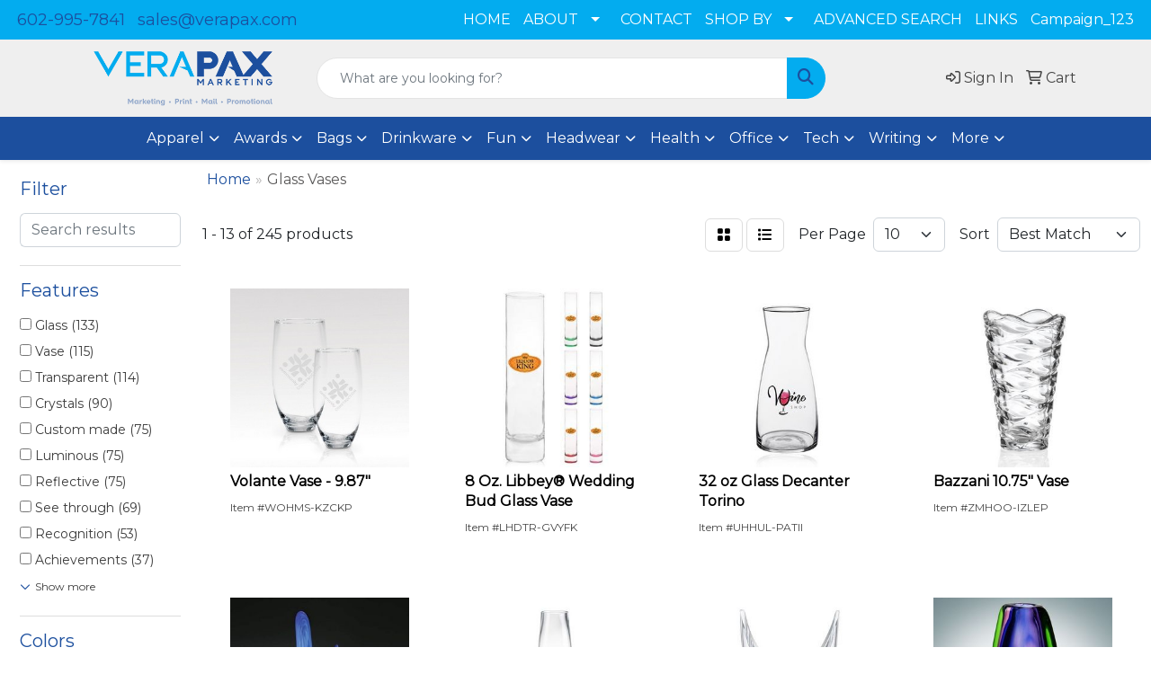

--- FILE ---
content_type: text/html
request_url: https://promotional.verapax.com/ws/ws.dll/StartSrch?UID=206870&WENavID=17986138
body_size: 10690
content:
<!DOCTYPE html>
<html lang="en"><head>
<meta charset="utf-8">
<meta http-equiv="X-UA-Compatible" content="IE=edge">
<meta name="viewport" content="width=device-width, initial-scale=1">
<!-- The above 3 meta tags *must* come first in the head; any other head content must come *after* these tags -->


<link href="/distsite/styles/8/css/bootstrap.min.css" rel="stylesheet" />
<link href="https://fonts.googleapis.com/css?family=Open+Sans:400,600|Oswald:400,600" rel="stylesheet">
<link href="/distsite/styles/8/css/owl.carousel.min.css" rel="stylesheet">
<link href="/distsite/styles/8/css/nouislider.css" rel="stylesheet">
<!--<link href="/distsite/styles/8/css/menu.css" rel="stylesheet"/>-->
<link href="/distsite/styles/8/css/flexslider.css" rel="stylesheet">
<link href="/distsite/styles/8/css/all.min.css" rel="stylesheet">
<link href="/distsite/styles/8/css/slick/slick.css" rel="stylesheet"/>
<link href="/distsite/styles/8/css/lightbox/lightbox.css" rel="stylesheet"  />
<link href="/distsite/styles/8/css/yamm.css" rel="stylesheet" />
<!-- Custom styles for this theme -->
<link href="/we/we.dll/StyleSheet?UN=206870&Type=WETheme&TS=C45999.426712963" rel="stylesheet">
<!-- Custom styles for this theme -->
<link href="/we/we.dll/StyleSheet?UN=206870&Type=WETheme-PS&TS=C45999.426712963" rel="stylesheet">
<!--- promotional.verapax.com --->

<!-- HTML5 shim and Respond.js for IE8 support of HTML5 elements and media queries -->
<!--[if lt IE 9]>
      <script src="https://oss.maxcdn.com/html5shiv/3.7.3/html5shiv.min.js"></script>
      <script src="https://oss.maxcdn.com/respond/1.4.2/respond.min.js"></script>
    <![endif]-->

</head>

<body style="background:#fff;">


  <!-- Slide-Out Menu -->
  <div id="filter-menu" class="filter-menu">
    <button id="close-menu" class="btn-close"></button>
    <div class="menu-content">
      
<aside class="filter-sidebar">



<div class="filter-section first">
	<h2>Filter</h2>
	 <div class="input-group mb-3">
	 <input type="text" style="border-right:0;" placeholder="Search results" class="form-control text-search-within-results" name="SearchWithinResults" value="" maxlength="100" onkeyup="HandleTextFilter(event);">
	  <label class="input-group-text" style="background-color:#fff;"><a  style="display:none;" href="javascript:void(0);" class="remove-filter" data-toggle="tooltip" title="Clear" onclick="ClearTextFilter();"><i class="far fa-times" aria-hidden="true"></i> <span class="fa-sr-only">x</span></a></label>
	</div>
</div>

<a href="javascript:void(0);" class="clear-filters"  style="display:none;" onclick="ClearDrillDown();">Clear all filters</a>

<div class="filter-section"  style="display:none;">
	<h2>Categories</h2>

	<div class="filter-list">

	 

		<!-- wrapper for more filters -->
        <div class="show-filter">

		</div><!-- showfilters -->

	</div>

		<a href="#" class="show-more"  style="display:none;" >Show more</a>
</div>


<div class="filter-section" >
	<h2>Features</h2>

		<div class="filter-list">

	  		<div class="checkbox"><label><input class="filtercheckbox" type="checkbox" name="2|Glass" ><span> Glass (133)</span></label></div><div class="checkbox"><label><input class="filtercheckbox" type="checkbox" name="2|Vase" ><span> Vase (115)</span></label></div><div class="checkbox"><label><input class="filtercheckbox" type="checkbox" name="2|Transparent" ><span> Transparent (114)</span></label></div><div class="checkbox"><label><input class="filtercheckbox" type="checkbox" name="2|Crystals" ><span> Crystals (90)</span></label></div><div class="checkbox"><label><input class="filtercheckbox" type="checkbox" name="2|Custom made" ><span> Custom made (75)</span></label></div><div class="checkbox"><label><input class="filtercheckbox" type="checkbox" name="2|Luminous" ><span> Luminous (75)</span></label></div><div class="checkbox"><label><input class="filtercheckbox" type="checkbox" name="2|Reflective" ><span> Reflective (75)</span></label></div><div class="checkbox"><label><input class="filtercheckbox" type="checkbox" name="2|See through" ><span> See through (69)</span></label></div><div class="checkbox"><label><input class="filtercheckbox" type="checkbox" name="2|Recognition" ><span> Recognition (53)</span></label></div><div class="checkbox"><label><input class="filtercheckbox" type="checkbox" name="2|Achievements" ><span> Achievements (37)</span></label></div><div class="show-filter"><div class="checkbox"><label><input class="filtercheckbox" type="checkbox" name="2|Gift" ><span> Gift (33)</span></label></div><div class="checkbox"><label><input class="filtercheckbox" type="checkbox" name="2|Award" ><span> Award (24)</span></label></div><div class="checkbox"><label><input class="filtercheckbox" type="checkbox" name="2|Flower holder" ><span> Flower holder (24)</span></label></div><div class="checkbox"><label><input class="filtercheckbox" type="checkbox" name="2|Decorative" ><span> Decorative (21)</span></label></div><div class="checkbox"><label><input class="filtercheckbox" type="checkbox" name="2|Anniversary" ><span> Anniversary (18)</span></label></div><div class="checkbox"><label><input class="filtercheckbox" type="checkbox" name="2|Holders" ><span> Holders (16)</span></label></div><div class="checkbox"><label><input class="filtercheckbox" type="checkbox" name="2|Modern" ><span> Modern (16)</span></label></div><div class="checkbox"><label><input class="filtercheckbox" type="checkbox" name="2|Ornaments" ><span> Ornaments (16)</span></label></div><div class="checkbox"><label><input class="filtercheckbox" type="checkbox" name="2|Recognition gift" ><span> Recognition gift (16)</span></label></div><div class="checkbox"><label><input class="filtercheckbox" type="checkbox" name="2|Glass vase" ><span> Glass vase (15)</span></label></div><div class="checkbox"><label><input class="filtercheckbox" type="checkbox" name="2|Large" ><span> Large (15)</span></label></div><div class="checkbox"><label><input class="filtercheckbox" type="checkbox" name="2|Trophy" ><span> Trophy (15)</span></label></div><div class="checkbox"><label><input class="filtercheckbox" type="checkbox" name="2|Decor" ><span> Decor (14)</span></label></div><div class="checkbox"><label><input class="filtercheckbox" type="checkbox" name="2|Floral" ><span> Floral (14)</span></label></div><div class="checkbox"><label><input class="filtercheckbox" type="checkbox" name="2|Flower vase" ><span> Flower vase (14)</span></label></div><div class="checkbox"><label><input class="filtercheckbox" type="checkbox" name="2|Decorations" ><span> Decorations (13)</span></label></div><div class="checkbox"><label><input class="filtercheckbox" type="checkbox" name="2|Elegant" ><span> Elegant (13)</span></label></div><div class="checkbox"><label><input class="filtercheckbox" type="checkbox" name="2|Durable" ><span> Durable (12)</span></label></div><div class="checkbox"><label><input class="filtercheckbox" type="checkbox" name="2|Flowers" ><span> Flowers (12)</span></label></div><div class="checkbox"><label><input class="filtercheckbox" type="checkbox" name="2|Bouquet" ><span> Bouquet (11)</span></label></div><div class="checkbox"><label><input class="filtercheckbox" type="checkbox" name="2|Bud" ><span> Bud (11)</span></label></div><div class="checkbox"><label><input class="filtercheckbox" type="checkbox" name="2|Corporate" ><span> Corporate (11)</span></label></div><div class="checkbox"><label><input class="filtercheckbox" type="checkbox" name="2|Cut" ><span> Cut (11)</span></label></div><div class="checkbox"><label><input class="filtercheckbox" type="checkbox" name="2|Decorative vase" ><span> Decorative vase (11)</span></label></div><div class="checkbox"><label><input class="filtercheckbox" type="checkbox" name="2|Housewarming" ><span> Housewarming (11)</span></label></div><div class="checkbox"><label><input class="filtercheckbox" type="checkbox" name="2|Long" ><span> Long (11)</span></label></div><div class="checkbox"><label><input class="filtercheckbox" type="checkbox" name="2|Vintage" ><span> Vintage (11)</span></label></div><div class="checkbox"><label><input class="filtercheckbox" type="checkbox" name="2|Centerpiece" ><span> Centerpiece (10)</span></label></div><div class="checkbox"><label><input class="filtercheckbox" type="checkbox" name="2|Clear" ><span> Clear (10)</span></label></div><div class="checkbox"><label><input class="filtercheckbox" type="checkbox" name="2|Cylinder" ><span> Cylinder (10)</span></label></div><div class="checkbox"><label><input class="filtercheckbox" type="checkbox" name="2|Engraved" ><span> Engraved (10)</span></label></div><div class="checkbox"><label><input class="filtercheckbox" type="checkbox" name="2|Etch" ><span> Etch (10)</span></label></div><div class="checkbox"><label><input class="filtercheckbox" type="checkbox" name="2|Glassware" ><span> Glassware (10)</span></label></div><div class="checkbox"><label><input class="filtercheckbox" type="checkbox" name="2|Lead" ><span> Lead (10)</span></label></div><div class="checkbox"><label><input class="filtercheckbox" type="checkbox" name="2|Promotion" ><span> Promotion (10)</span></label></div><div class="checkbox"><label><input class="filtercheckbox" type="checkbox" name="2|Table" ><span> Table (10)</span></label></div><div class="checkbox"><label><input class="filtercheckbox" type="checkbox" name="2|Accomplishment" ><span> Accomplishment (9)</span></label></div><div class="checkbox"><label><input class="filtercheckbox" type="checkbox" name="2|Achievement gift" ><span> Achievement gift (9)</span></label></div><div class="checkbox"><label><input class="filtercheckbox" type="checkbox" name="2|Big" ><span> Big (9)</span></label></div><div class="checkbox"><label><input class="filtercheckbox" type="checkbox" name="2|Bowl" ><span> Bowl (9)</span></label></div></div>

			<!-- wrapper for more filters -->
			<div class="show-filter">

			</div><!-- showfilters -->
 		</div>
		<a href="#" class="show-more"  >Show more</a>


</div>


<div class="filter-section" >
	<h2>Colors</h2>

		<div class="filter-list">

		  	<div class="checkbox"><label><input class="filtercheckbox" type="checkbox" name="1|Clear" ><span> Clear (167)</span></label></div><div class="checkbox"><label><input class="filtercheckbox" type="checkbox" name="1|Blue" ><span> Blue (19)</span></label></div><div class="checkbox"><label><input class="filtercheckbox" type="checkbox" name="1|Green" ><span> Green (15)</span></label></div><div class="checkbox"><label><input class="filtercheckbox" type="checkbox" name="1|Pink" ><span> Pink (13)</span></label></div><div class="checkbox"><label><input class="filtercheckbox" type="checkbox" name="1|Gray" ><span> Gray (9)</span></label></div><div class="checkbox"><label><input class="filtercheckbox" type="checkbox" name="1|Yellow" ><span> Yellow (9)</span></label></div><div class="checkbox"><label><input class="filtercheckbox" type="checkbox" name="1|Brown" ><span> Brown (8)</span></label></div><div class="checkbox"><label><input class="filtercheckbox" type="checkbox" name="1|White" ><span> White (8)</span></label></div><div class="checkbox"><label><input class="filtercheckbox" type="checkbox" name="1|Black" ><span> Black (5)</span></label></div><div class="checkbox"><label><input class="filtercheckbox" type="checkbox" name="1|Red" ><span> Red (5)</span></label></div><div class="show-filter"><div class="checkbox"><label><input class="filtercheckbox" type="checkbox" name="1|Clear/red" ><span> Clear/red (4)</span></label></div><div class="checkbox"><label><input class="filtercheckbox" type="checkbox" name="1|Orange" ><span> Orange (4)</span></label></div><div class="checkbox"><label><input class="filtercheckbox" type="checkbox" name="1|Transparent" ><span> Transparent (4)</span></label></div><div class="checkbox"><label><input class="filtercheckbox" type="checkbox" name="1|Various" ><span> Various (4)</span></label></div><div class="checkbox"><label><input class="filtercheckbox" type="checkbox" name="1|Clear/black" ><span> Clear/black (3)</span></label></div><div class="checkbox"><label><input class="filtercheckbox" type="checkbox" name="1|Clear/green" ><span> Clear/green (3)</span></label></div><div class="checkbox"><label><input class="filtercheckbox" type="checkbox" name="1|Clear/purple" ><span> Clear/purple (3)</span></label></div><div class="checkbox"><label><input class="filtercheckbox" type="checkbox" name="1|Light blue" ><span> Light blue (3)</span></label></div><div class="checkbox"><label><input class="filtercheckbox" type="checkbox" name="1|Wood brown" ><span> Wood brown (3)</span></label></div><div class="checkbox"><label><input class="filtercheckbox" type="checkbox" name="1|Burgundy" ><span> Burgundy (2)</span></label></div><div class="checkbox"><label><input class="filtercheckbox" type="checkbox" name="1|Clear/blue" ><span> Clear/blue (2)</span></label></div><div class="checkbox"><label><input class="filtercheckbox" type="checkbox" name="1|Clear/red/yellow" ><span> Clear/red/yellow (2)</span></label></div><div class="checkbox"><label><input class="filtercheckbox" type="checkbox" name="1|Dark blue" ><span> Dark blue (2)</span></label></div><div class="checkbox"><label><input class="filtercheckbox" type="checkbox" name="1|Jade green" ><span> Jade green (2)</span></label></div><div class="checkbox"><label><input class="filtercheckbox" type="checkbox" name="1|Purple" ><span> Purple (2)</span></label></div><div class="checkbox"><label><input class="filtercheckbox" type="checkbox" name="1|Wood brown/clear" ><span> Wood brown/clear (2)</span></label></div><div class="checkbox"><label><input class="filtercheckbox" type="checkbox" name="1|Amber" ><span> Amber (1)</span></label></div><div class="checkbox"><label><input class="filtercheckbox" type="checkbox" name="1|Beech" ><span> Beech (1)</span></label></div><div class="checkbox"><label><input class="filtercheckbox" type="checkbox" name="1|Black/clear" ><span> Black/clear (1)</span></label></div><div class="checkbox"><label><input class="filtercheckbox" type="checkbox" name="1|Black/white" ><span> Black/white (1)</span></label></div><div class="checkbox"><label><input class="filtercheckbox" type="checkbox" name="1|Blue/silver/purple/pink/gold/black" ><span> Blue/silver/purple/pink/gold/black (1)</span></label></div><div class="checkbox"><label><input class="filtercheckbox" type="checkbox" name="1|Blue/turquoise blue/green/clear" ><span> Blue/turquoise blue/green/clear (1)</span></label></div><div class="checkbox"><label><input class="filtercheckbox" type="checkbox" name="1|Clear / black" ><span> Clear / black (1)</span></label></div><div class="checkbox"><label><input class="filtercheckbox" type="checkbox" name="1|Clear/black smoke" ><span> Clear/black smoke (1)</span></label></div><div class="checkbox"><label><input class="filtercheckbox" type="checkbox" name="1|Clear/gold" ><span> Clear/gold (1)</span></label></div><div class="checkbox"><label><input class="filtercheckbox" type="checkbox" name="1|Clear/pink" ><span> Clear/pink (1)</span></label></div><div class="checkbox"><label><input class="filtercheckbox" type="checkbox" name="1|Clear/violet purple" ><span> Clear/violet purple (1)</span></label></div><div class="checkbox"><label><input class="filtercheckbox" type="checkbox" name="1|Clear/white" ><span> Clear/white (1)</span></label></div><div class="checkbox"><label><input class="filtercheckbox" type="checkbox" name="1|Coffee brown/white" ><span> Coffee brown/white (1)</span></label></div><div class="checkbox"><label><input class="filtercheckbox" type="checkbox" name="1|Cream white" ><span> Cream white (1)</span></label></div><div class="checkbox"><label><input class="filtercheckbox" type="checkbox" name="1|Gold/blue/yellow/black/green" ><span> Gold/blue/yellow/black/green (1)</span></label></div><div class="checkbox"><label><input class="filtercheckbox" type="checkbox" name="1|Green/blue/purple/clear" ><span> Green/blue/purple/clear (1)</span></label></div><div class="checkbox"><label><input class="filtercheckbox" type="checkbox" name="1|Green/white" ><span> Green/white (1)</span></label></div><div class="checkbox"><label><input class="filtercheckbox" type="checkbox" name="1|Light brown" ><span> Light brown (1)</span></label></div><div class="checkbox"><label><input class="filtercheckbox" type="checkbox" name="1|Lighte pink" ><span> Lighte pink (1)</span></label></div><div class="checkbox"><label><input class="filtercheckbox" type="checkbox" name="1|Midnight blue/clear" ><span> Midnight blue/clear (1)</span></label></div><div class="checkbox"><label><input class="filtercheckbox" type="checkbox" name="1|Multi" ><span> Multi (1)</span></label></div><div class="checkbox"><label><input class="filtercheckbox" type="checkbox" name="1|Pink/green/gold/yellow/black/blue" ><span> Pink/green/gold/yellow/black/blue (1)</span></label></div><div class="checkbox"><label><input class="filtercheckbox" type="checkbox" name="1|Purple/green/blue" ><span> Purple/green/blue (1)</span></label></div><div class="checkbox"><label><input class="filtercheckbox" type="checkbox" name="1|Rainbow" ><span> Rainbow (1)</span></label></div></div>


			<!-- wrapper for more filters -->
			<div class="show-filter">

			</div><!-- showfilters -->

		  </div>

		<a href="#" class="show-more"  >Show more</a>
</div>


<div class="filter-section"  style="display:none;" >
	<h2>Price Range</h2>
	<div class="filter-price-wrap">
		<div class="filter-price-inner">
			<div class="input-group">
				<span class="input-group-text input-group-text-white">$</span>
				<input type="text" class="form-control form-control-sm filter-min-prices" name="min-prices" value="" placeholder="Min" onkeyup="HandlePriceFilter(event);">
			</div>
			<div class="input-group">
				<span class="input-group-text input-group-text-white">$</span>
				<input type="text" class="form-control form-control-sm filter-max-prices" name="max-prices" value="" placeholder="Max" onkeyup="HandlePriceFilter(event);">
			</div>
		</div>
		<a href="javascript:void(0)" onclick="SetPriceFilter();" ><i class="fa-solid fa-chevron-right"></i></a>
	</div>
</div>

<div class="filter-section"   >
	<h2>Quantity</h2>
	<div class="filter-price-wrap mb-2">
		<input type="text" class="form-control form-control-sm filter-quantity" value="" placeholder="Qty" onkeyup="HandleQuantityFilter(event);">
		<a href="javascript:void(0)" onclick="SetQuantityFilter();"><i class="fa-solid fa-chevron-right"></i></a>
	</div>
</div>




	</aside>

    </div>
</div>




	<div class="container-fluid">
		<div class="row">

			<div class="col-md-3 col-lg-2">
        <div class="d-none d-md-block">
          <div id="desktop-filter">
            
<aside class="filter-sidebar">



<div class="filter-section first">
	<h2>Filter</h2>
	 <div class="input-group mb-3">
	 <input type="text" style="border-right:0;" placeholder="Search results" class="form-control text-search-within-results" name="SearchWithinResults" value="" maxlength="100" onkeyup="HandleTextFilter(event);">
	  <label class="input-group-text" style="background-color:#fff;"><a  style="display:none;" href="javascript:void(0);" class="remove-filter" data-toggle="tooltip" title="Clear" onclick="ClearTextFilter();"><i class="far fa-times" aria-hidden="true"></i> <span class="fa-sr-only">x</span></a></label>
	</div>
</div>

<a href="javascript:void(0);" class="clear-filters"  style="display:none;" onclick="ClearDrillDown();">Clear all filters</a>

<div class="filter-section"  style="display:none;">
	<h2>Categories</h2>

	<div class="filter-list">

	 

		<!-- wrapper for more filters -->
        <div class="show-filter">

		</div><!-- showfilters -->

	</div>

		<a href="#" class="show-more"  style="display:none;" >Show more</a>
</div>


<div class="filter-section" >
	<h2>Features</h2>

		<div class="filter-list">

	  		<div class="checkbox"><label><input class="filtercheckbox" type="checkbox" name="2|Glass" ><span> Glass (133)</span></label></div><div class="checkbox"><label><input class="filtercheckbox" type="checkbox" name="2|Vase" ><span> Vase (115)</span></label></div><div class="checkbox"><label><input class="filtercheckbox" type="checkbox" name="2|Transparent" ><span> Transparent (114)</span></label></div><div class="checkbox"><label><input class="filtercheckbox" type="checkbox" name="2|Crystals" ><span> Crystals (90)</span></label></div><div class="checkbox"><label><input class="filtercheckbox" type="checkbox" name="2|Custom made" ><span> Custom made (75)</span></label></div><div class="checkbox"><label><input class="filtercheckbox" type="checkbox" name="2|Luminous" ><span> Luminous (75)</span></label></div><div class="checkbox"><label><input class="filtercheckbox" type="checkbox" name="2|Reflective" ><span> Reflective (75)</span></label></div><div class="checkbox"><label><input class="filtercheckbox" type="checkbox" name="2|See through" ><span> See through (69)</span></label></div><div class="checkbox"><label><input class="filtercheckbox" type="checkbox" name="2|Recognition" ><span> Recognition (53)</span></label></div><div class="checkbox"><label><input class="filtercheckbox" type="checkbox" name="2|Achievements" ><span> Achievements (37)</span></label></div><div class="show-filter"><div class="checkbox"><label><input class="filtercheckbox" type="checkbox" name="2|Gift" ><span> Gift (33)</span></label></div><div class="checkbox"><label><input class="filtercheckbox" type="checkbox" name="2|Award" ><span> Award (24)</span></label></div><div class="checkbox"><label><input class="filtercheckbox" type="checkbox" name="2|Flower holder" ><span> Flower holder (24)</span></label></div><div class="checkbox"><label><input class="filtercheckbox" type="checkbox" name="2|Decorative" ><span> Decorative (21)</span></label></div><div class="checkbox"><label><input class="filtercheckbox" type="checkbox" name="2|Anniversary" ><span> Anniversary (18)</span></label></div><div class="checkbox"><label><input class="filtercheckbox" type="checkbox" name="2|Holders" ><span> Holders (16)</span></label></div><div class="checkbox"><label><input class="filtercheckbox" type="checkbox" name="2|Modern" ><span> Modern (16)</span></label></div><div class="checkbox"><label><input class="filtercheckbox" type="checkbox" name="2|Ornaments" ><span> Ornaments (16)</span></label></div><div class="checkbox"><label><input class="filtercheckbox" type="checkbox" name="2|Recognition gift" ><span> Recognition gift (16)</span></label></div><div class="checkbox"><label><input class="filtercheckbox" type="checkbox" name="2|Glass vase" ><span> Glass vase (15)</span></label></div><div class="checkbox"><label><input class="filtercheckbox" type="checkbox" name="2|Large" ><span> Large (15)</span></label></div><div class="checkbox"><label><input class="filtercheckbox" type="checkbox" name="2|Trophy" ><span> Trophy (15)</span></label></div><div class="checkbox"><label><input class="filtercheckbox" type="checkbox" name="2|Decor" ><span> Decor (14)</span></label></div><div class="checkbox"><label><input class="filtercheckbox" type="checkbox" name="2|Floral" ><span> Floral (14)</span></label></div><div class="checkbox"><label><input class="filtercheckbox" type="checkbox" name="2|Flower vase" ><span> Flower vase (14)</span></label></div><div class="checkbox"><label><input class="filtercheckbox" type="checkbox" name="2|Decorations" ><span> Decorations (13)</span></label></div><div class="checkbox"><label><input class="filtercheckbox" type="checkbox" name="2|Elegant" ><span> Elegant (13)</span></label></div><div class="checkbox"><label><input class="filtercheckbox" type="checkbox" name="2|Durable" ><span> Durable (12)</span></label></div><div class="checkbox"><label><input class="filtercheckbox" type="checkbox" name="2|Flowers" ><span> Flowers (12)</span></label></div><div class="checkbox"><label><input class="filtercheckbox" type="checkbox" name="2|Bouquet" ><span> Bouquet (11)</span></label></div><div class="checkbox"><label><input class="filtercheckbox" type="checkbox" name="2|Bud" ><span> Bud (11)</span></label></div><div class="checkbox"><label><input class="filtercheckbox" type="checkbox" name="2|Corporate" ><span> Corporate (11)</span></label></div><div class="checkbox"><label><input class="filtercheckbox" type="checkbox" name="2|Cut" ><span> Cut (11)</span></label></div><div class="checkbox"><label><input class="filtercheckbox" type="checkbox" name="2|Decorative vase" ><span> Decorative vase (11)</span></label></div><div class="checkbox"><label><input class="filtercheckbox" type="checkbox" name="2|Housewarming" ><span> Housewarming (11)</span></label></div><div class="checkbox"><label><input class="filtercheckbox" type="checkbox" name="2|Long" ><span> Long (11)</span></label></div><div class="checkbox"><label><input class="filtercheckbox" type="checkbox" name="2|Vintage" ><span> Vintage (11)</span></label></div><div class="checkbox"><label><input class="filtercheckbox" type="checkbox" name="2|Centerpiece" ><span> Centerpiece (10)</span></label></div><div class="checkbox"><label><input class="filtercheckbox" type="checkbox" name="2|Clear" ><span> Clear (10)</span></label></div><div class="checkbox"><label><input class="filtercheckbox" type="checkbox" name="2|Cylinder" ><span> Cylinder (10)</span></label></div><div class="checkbox"><label><input class="filtercheckbox" type="checkbox" name="2|Engraved" ><span> Engraved (10)</span></label></div><div class="checkbox"><label><input class="filtercheckbox" type="checkbox" name="2|Etch" ><span> Etch (10)</span></label></div><div class="checkbox"><label><input class="filtercheckbox" type="checkbox" name="2|Glassware" ><span> Glassware (10)</span></label></div><div class="checkbox"><label><input class="filtercheckbox" type="checkbox" name="2|Lead" ><span> Lead (10)</span></label></div><div class="checkbox"><label><input class="filtercheckbox" type="checkbox" name="2|Promotion" ><span> Promotion (10)</span></label></div><div class="checkbox"><label><input class="filtercheckbox" type="checkbox" name="2|Table" ><span> Table (10)</span></label></div><div class="checkbox"><label><input class="filtercheckbox" type="checkbox" name="2|Accomplishment" ><span> Accomplishment (9)</span></label></div><div class="checkbox"><label><input class="filtercheckbox" type="checkbox" name="2|Achievement gift" ><span> Achievement gift (9)</span></label></div><div class="checkbox"><label><input class="filtercheckbox" type="checkbox" name="2|Big" ><span> Big (9)</span></label></div><div class="checkbox"><label><input class="filtercheckbox" type="checkbox" name="2|Bowl" ><span> Bowl (9)</span></label></div></div>

			<!-- wrapper for more filters -->
			<div class="show-filter">

			</div><!-- showfilters -->
 		</div>
		<a href="#" class="show-more"  >Show more</a>


</div>


<div class="filter-section" >
	<h2>Colors</h2>

		<div class="filter-list">

		  	<div class="checkbox"><label><input class="filtercheckbox" type="checkbox" name="1|Clear" ><span> Clear (167)</span></label></div><div class="checkbox"><label><input class="filtercheckbox" type="checkbox" name="1|Blue" ><span> Blue (19)</span></label></div><div class="checkbox"><label><input class="filtercheckbox" type="checkbox" name="1|Green" ><span> Green (15)</span></label></div><div class="checkbox"><label><input class="filtercheckbox" type="checkbox" name="1|Pink" ><span> Pink (13)</span></label></div><div class="checkbox"><label><input class="filtercheckbox" type="checkbox" name="1|Gray" ><span> Gray (9)</span></label></div><div class="checkbox"><label><input class="filtercheckbox" type="checkbox" name="1|Yellow" ><span> Yellow (9)</span></label></div><div class="checkbox"><label><input class="filtercheckbox" type="checkbox" name="1|Brown" ><span> Brown (8)</span></label></div><div class="checkbox"><label><input class="filtercheckbox" type="checkbox" name="1|White" ><span> White (8)</span></label></div><div class="checkbox"><label><input class="filtercheckbox" type="checkbox" name="1|Black" ><span> Black (5)</span></label></div><div class="checkbox"><label><input class="filtercheckbox" type="checkbox" name="1|Red" ><span> Red (5)</span></label></div><div class="show-filter"><div class="checkbox"><label><input class="filtercheckbox" type="checkbox" name="1|Clear/red" ><span> Clear/red (4)</span></label></div><div class="checkbox"><label><input class="filtercheckbox" type="checkbox" name="1|Orange" ><span> Orange (4)</span></label></div><div class="checkbox"><label><input class="filtercheckbox" type="checkbox" name="1|Transparent" ><span> Transparent (4)</span></label></div><div class="checkbox"><label><input class="filtercheckbox" type="checkbox" name="1|Various" ><span> Various (4)</span></label></div><div class="checkbox"><label><input class="filtercheckbox" type="checkbox" name="1|Clear/black" ><span> Clear/black (3)</span></label></div><div class="checkbox"><label><input class="filtercheckbox" type="checkbox" name="1|Clear/green" ><span> Clear/green (3)</span></label></div><div class="checkbox"><label><input class="filtercheckbox" type="checkbox" name="1|Clear/purple" ><span> Clear/purple (3)</span></label></div><div class="checkbox"><label><input class="filtercheckbox" type="checkbox" name="1|Light blue" ><span> Light blue (3)</span></label></div><div class="checkbox"><label><input class="filtercheckbox" type="checkbox" name="1|Wood brown" ><span> Wood brown (3)</span></label></div><div class="checkbox"><label><input class="filtercheckbox" type="checkbox" name="1|Burgundy" ><span> Burgundy (2)</span></label></div><div class="checkbox"><label><input class="filtercheckbox" type="checkbox" name="1|Clear/blue" ><span> Clear/blue (2)</span></label></div><div class="checkbox"><label><input class="filtercheckbox" type="checkbox" name="1|Clear/red/yellow" ><span> Clear/red/yellow (2)</span></label></div><div class="checkbox"><label><input class="filtercheckbox" type="checkbox" name="1|Dark blue" ><span> Dark blue (2)</span></label></div><div class="checkbox"><label><input class="filtercheckbox" type="checkbox" name="1|Jade green" ><span> Jade green (2)</span></label></div><div class="checkbox"><label><input class="filtercheckbox" type="checkbox" name="1|Purple" ><span> Purple (2)</span></label></div><div class="checkbox"><label><input class="filtercheckbox" type="checkbox" name="1|Wood brown/clear" ><span> Wood brown/clear (2)</span></label></div><div class="checkbox"><label><input class="filtercheckbox" type="checkbox" name="1|Amber" ><span> Amber (1)</span></label></div><div class="checkbox"><label><input class="filtercheckbox" type="checkbox" name="1|Beech" ><span> Beech (1)</span></label></div><div class="checkbox"><label><input class="filtercheckbox" type="checkbox" name="1|Black/clear" ><span> Black/clear (1)</span></label></div><div class="checkbox"><label><input class="filtercheckbox" type="checkbox" name="1|Black/white" ><span> Black/white (1)</span></label></div><div class="checkbox"><label><input class="filtercheckbox" type="checkbox" name="1|Blue/silver/purple/pink/gold/black" ><span> Blue/silver/purple/pink/gold/black (1)</span></label></div><div class="checkbox"><label><input class="filtercheckbox" type="checkbox" name="1|Blue/turquoise blue/green/clear" ><span> Blue/turquoise blue/green/clear (1)</span></label></div><div class="checkbox"><label><input class="filtercheckbox" type="checkbox" name="1|Clear / black" ><span> Clear / black (1)</span></label></div><div class="checkbox"><label><input class="filtercheckbox" type="checkbox" name="1|Clear/black smoke" ><span> Clear/black smoke (1)</span></label></div><div class="checkbox"><label><input class="filtercheckbox" type="checkbox" name="1|Clear/gold" ><span> Clear/gold (1)</span></label></div><div class="checkbox"><label><input class="filtercheckbox" type="checkbox" name="1|Clear/pink" ><span> Clear/pink (1)</span></label></div><div class="checkbox"><label><input class="filtercheckbox" type="checkbox" name="1|Clear/violet purple" ><span> Clear/violet purple (1)</span></label></div><div class="checkbox"><label><input class="filtercheckbox" type="checkbox" name="1|Clear/white" ><span> Clear/white (1)</span></label></div><div class="checkbox"><label><input class="filtercheckbox" type="checkbox" name="1|Coffee brown/white" ><span> Coffee brown/white (1)</span></label></div><div class="checkbox"><label><input class="filtercheckbox" type="checkbox" name="1|Cream white" ><span> Cream white (1)</span></label></div><div class="checkbox"><label><input class="filtercheckbox" type="checkbox" name="1|Gold/blue/yellow/black/green" ><span> Gold/blue/yellow/black/green (1)</span></label></div><div class="checkbox"><label><input class="filtercheckbox" type="checkbox" name="1|Green/blue/purple/clear" ><span> Green/blue/purple/clear (1)</span></label></div><div class="checkbox"><label><input class="filtercheckbox" type="checkbox" name="1|Green/white" ><span> Green/white (1)</span></label></div><div class="checkbox"><label><input class="filtercheckbox" type="checkbox" name="1|Light brown" ><span> Light brown (1)</span></label></div><div class="checkbox"><label><input class="filtercheckbox" type="checkbox" name="1|Lighte pink" ><span> Lighte pink (1)</span></label></div><div class="checkbox"><label><input class="filtercheckbox" type="checkbox" name="1|Midnight blue/clear" ><span> Midnight blue/clear (1)</span></label></div><div class="checkbox"><label><input class="filtercheckbox" type="checkbox" name="1|Multi" ><span> Multi (1)</span></label></div><div class="checkbox"><label><input class="filtercheckbox" type="checkbox" name="1|Pink/green/gold/yellow/black/blue" ><span> Pink/green/gold/yellow/black/blue (1)</span></label></div><div class="checkbox"><label><input class="filtercheckbox" type="checkbox" name="1|Purple/green/blue" ><span> Purple/green/blue (1)</span></label></div><div class="checkbox"><label><input class="filtercheckbox" type="checkbox" name="1|Rainbow" ><span> Rainbow (1)</span></label></div></div>


			<!-- wrapper for more filters -->
			<div class="show-filter">

			</div><!-- showfilters -->

		  </div>

		<a href="#" class="show-more"  >Show more</a>
</div>


<div class="filter-section"  style="display:none;" >
	<h2>Price Range</h2>
	<div class="filter-price-wrap">
		<div class="filter-price-inner">
			<div class="input-group">
				<span class="input-group-text input-group-text-white">$</span>
				<input type="text" class="form-control form-control-sm filter-min-prices" name="min-prices" value="" placeholder="Min" onkeyup="HandlePriceFilter(event);">
			</div>
			<div class="input-group">
				<span class="input-group-text input-group-text-white">$</span>
				<input type="text" class="form-control form-control-sm filter-max-prices" name="max-prices" value="" placeholder="Max" onkeyup="HandlePriceFilter(event);">
			</div>
		</div>
		<a href="javascript:void(0)" onclick="SetPriceFilter();" ><i class="fa-solid fa-chevron-right"></i></a>
	</div>
</div>

<div class="filter-section"   >
	<h2>Quantity</h2>
	<div class="filter-price-wrap mb-2">
		<input type="text" class="form-control form-control-sm filter-quantity" value="" placeholder="Qty" onkeyup="HandleQuantityFilter(event);">
		<a href="javascript:void(0)" onclick="SetQuantityFilter();"><i class="fa-solid fa-chevron-right"></i></a>
	</div>
</div>




	</aside>

          </div>
        </div>
			</div>

			<div class="col-md-9 col-lg-10">
				

				<ol class="breadcrumb"  >
              		<li><a href="https://promotional.verapax.com" target="_top">Home</a></li>
             	 	<li class="active">Glass Vases</li>
            	</ol>




				<div id="product-list-controls">

				
						<div class="d-flex align-items-center justify-content-between">
							<div class="d-none d-md-block me-3">
								1 - 13 of  245 <span class="d-none d-lg-inline">products</span>
							</div>
					  
						  <!-- Right Aligned Controls -->
						  <div class="product-controls-right d-flex align-items-center">
       
              <button id="show-filter-button" class="btn btn-control d-block d-md-none"><i class="fa-solid fa-filter" aria-hidden="true"></i></button>

							
							<span class="me-3">
								<a href="/ws/ws.dll/StartSrch?UID=206870&WENavID=17986138&View=T&ST=260118012254438168928708946" class="btn btn-control grid" title="Change to Grid View"><i class="fa-solid fa-grid-2" aria-hidden="true"></i>  <span class="fa-sr-only">Grid</span></a>
								<a href="/ws/ws.dll/StartSrch?UID=206870&WENavID=17986138&View=L&ST=260118012254438168928708946" class="btn btn-control" title="Change to List View"><i class="fa-solid fa-list"></i> <span class="fa-sr-only">List</span></a>
							</span>
							
					  
							<!-- Number of Items Per Page -->
							<div class="me-2 d-none d-lg-block">
								<label>Per Page</label>
							</div>
							<div class="me-3 d-none d-md-block">
								<select class="form-select notranslate" onchange="GoToNewURL(this);" aria-label="Items per page">
									<option value="/ws/ws.dll/StartSrch?UID=206870&WENavID=17986138&ST=260118012254438168928708946&PPP=10" selected>10</option><option value="/ws/ws.dll/StartSrch?UID=206870&WENavID=17986138&ST=260118012254438168928708946&PPP=25" >25</option><option value="/ws/ws.dll/StartSrch?UID=206870&WENavID=17986138&ST=260118012254438168928708946&PPP=50" >50</option><option value="/ws/ws.dll/StartSrch?UID=206870&WENavID=17986138&ST=260118012254438168928708946&PPP=100" >100</option><option value="/ws/ws.dll/StartSrch?UID=206870&WENavID=17986138&ST=260118012254438168928708946&PPP=250" >250</option>
								
								</select>
							</div>
					  
							<!-- Sort By -->
							<div class="d-none d-lg-block me-2">
								<label>Sort</label>
							</div>
							<div>
								<select class="form-select" onchange="GoToNewURL(this);">
									<option value="/ws/ws.dll/StartSrch?UID=206870&WENavID=17986138&Sort=0" selected>Best Match</option><option value="/ws/ws.dll/StartSrch?UID=206870&WENavID=17986138&Sort=3">Most Popular</option>
								 </select>
							</div>
						  </div>
						</div>

			  </div>

				<!-- Product Results List -->
				<ul class="thumbnail-list"><a name="0" href="#" alt="Item 0"></a>
<li>
 <a href="https://promotional.verapax.com/p/WOHMS-KZCKP/volante-vase-9.87" target="_parent" alt="Volante Vase - 9.87&quot;">
 <div class="pr-list-grid">
		<img class="img-responsive" src="/ws/ws.dll/QPic?SN=50020&P=585010787&I=0&PX=300" alt="Volante Vase - 9.87&quot;">
		<p class="pr-name">Volante Vase - 9.87&quot;</p>
		<div class="pr-meta-row">
			<div class="product-reviews"  style="display:none;">
				<div class="rating-stars">
				<i class="fa-solid fa-star-sharp" aria-hidden="true"></i><i class="fa-solid fa-star-sharp" aria-hidden="true"></i><i class="fa-solid fa-star-sharp" aria-hidden="true"></i><i class="fa-solid fa-star-sharp" aria-hidden="true"></i><i class="fa-solid fa-star-sharp" aria-hidden="true"></i>
				</div>
				<span class="rating-count">(0)</span>
			</div>
			
		</div>
		<p class="pr-number"  ><span class="notranslate">Item #WOHMS-KZCKP</span></p>
		<p class="pr-price"  style="display:none;" ></p>
 </div>
 </a>
</li>
<a name="1" href="#" alt="Item 1"></a>
<li>
 <a href="https://promotional.verapax.com/p/LHDTR-GVYFK/8-oz.-libbey-wedding-bud-glass-vase" target="_parent" alt="8 Oz. Libbey® Wedding Bud Glass Vase">
 <div class="pr-list-grid">
		<img class="img-responsive" src="/ws/ws.dll/QPic?SN=67337&P=113127316&I=0&PX=300" alt="8 Oz. Libbey® Wedding Bud Glass Vase">
		<p class="pr-name">8 Oz. Libbey® Wedding Bud Glass Vase</p>
		<div class="pr-meta-row">
			<div class="product-reviews"  style="display:none;">
				<div class="rating-stars">
				<i class="fa-solid fa-star-sharp" aria-hidden="true"></i><i class="fa-solid fa-star-sharp" aria-hidden="true"></i><i class="fa-solid fa-star-sharp" aria-hidden="true"></i><i class="fa-solid fa-star-sharp" aria-hidden="true"></i><i class="fa-solid fa-star-sharp" aria-hidden="true"></i>
				</div>
				<span class="rating-count">(0)</span>
			</div>
			
		</div>
		<p class="pr-number"  ><span class="notranslate">Item #LHDTR-GVYFK</span></p>
		<p class="pr-price"  style="display:none;" ></p>
 </div>
 </a>
</li>
<a name="2" href="#" alt="Item 2"></a>
<li>
 <a href="https://promotional.verapax.com/p/UHHUL-PATII/32-oz-glass-decanter-torino" target="_parent" alt="32 oz Glass Decanter Torino">
 <div class="pr-list-grid">
		<img class="img-responsive" src="/ws/ws.dll/QPic?SN=67337&P=196867700&I=0&PX=300" alt="32 oz Glass Decanter Torino">
		<p class="pr-name">32 oz Glass Decanter Torino</p>
		<div class="pr-meta-row">
			<div class="product-reviews"  style="display:none;">
				<div class="rating-stars">
				<i class="fa-solid fa-star-sharp" aria-hidden="true"></i><i class="fa-solid fa-star-sharp" aria-hidden="true"></i><i class="fa-solid fa-star-sharp" aria-hidden="true"></i><i class="fa-solid fa-star-sharp" aria-hidden="true"></i><i class="fa-solid fa-star-sharp" aria-hidden="true"></i>
				</div>
				<span class="rating-count">(0)</span>
			</div>
			
		</div>
		<p class="pr-number"  ><span class="notranslate">Item #UHHUL-PATII</span></p>
		<p class="pr-price"  style="display:none;" ></p>
 </div>
 </a>
</li>
<a name="3" href="#" alt="Item 3"></a>
<li>
 <a href="https://promotional.verapax.com/p/ZMHOO-IZLEP/bazzani-10.75-vase" target="_parent" alt="Bazzani 10.75&quot; Vase">
 <div class="pr-list-grid">
		<img class="img-responsive" src="/ws/ws.dll/QPic?SN=64712&P=114102763&I=0&PX=300" alt="Bazzani 10.75&quot; Vase">
		<p class="pr-name">Bazzani 10.75&quot; Vase</p>
		<div class="pr-meta-row">
			<div class="product-reviews"  style="display:none;">
				<div class="rating-stars">
				<i class="fa-solid fa-star-sharp" aria-hidden="true"></i><i class="fa-solid fa-star-sharp" aria-hidden="true"></i><i class="fa-solid fa-star-sharp" aria-hidden="true"></i><i class="fa-solid fa-star-sharp" aria-hidden="true"></i><i class="fa-solid fa-star-sharp" aria-hidden="true"></i>
				</div>
				<span class="rating-count">(0)</span>
			</div>
			
		</div>
		<p class="pr-number"  ><span class="notranslate">Item #ZMHOO-IZLEP</span></p>
		<p class="pr-price"  style="display:none;" ></p>
 </div>
 </a>
</li>
<a name="4" href="#" alt="Item 4"></a>
<li>
 <a href="https://promotional.verapax.com/p/DHDTR-MJWVC/cerulean-splash-award" target="_parent" alt="Cerulean Splash Award">
 <div class="pr-list-grid">
		<img class="img-responsive" src="/ws/ws.dll/QPic?SN=64712&P=165657316&I=0&PX=300" alt="Cerulean Splash Award">
		<p class="pr-name">Cerulean Splash Award</p>
		<div class="pr-meta-row">
			<div class="product-reviews"  style="display:none;">
				<div class="rating-stars">
				<i class="fa-solid fa-star-sharp" aria-hidden="true"></i><i class="fa-solid fa-star-sharp" aria-hidden="true"></i><i class="fa-solid fa-star-sharp" aria-hidden="true"></i><i class="fa-solid fa-star-sharp" aria-hidden="true"></i><i class="fa-solid fa-star-sharp" aria-hidden="true"></i>
				</div>
				<span class="rating-count">(0)</span>
			</div>
			
		</div>
		<p class="pr-number"  ><span class="notranslate">Item #DHDTR-MJWVC</span></p>
		<p class="pr-price"  style="display:none;" ></p>
 </div>
 </a>
</li>
<a name="5" href="#" alt="Item 5"></a>
<li>
 <a href="https://promotional.verapax.com/p/ZHDTL-RVOGC/elmsley-vase" target="_parent" alt="Elmsley Vase">
 <div class="pr-list-grid">
		<img class="img-responsive" src="/ws/ws.dll/QPic?SN=64712&P=518147310&I=0&PX=300" alt="Elmsley Vase">
		<p class="pr-name">Elmsley Vase</p>
		<div class="pr-meta-row">
			<div class="product-reviews"  style="display:none;">
				<div class="rating-stars">
				<i class="fa-solid fa-star-sharp" aria-hidden="true"></i><i class="fa-solid fa-star-sharp" aria-hidden="true"></i><i class="fa-solid fa-star-sharp" aria-hidden="true"></i><i class="fa-solid fa-star-sharp" aria-hidden="true"></i><i class="fa-solid fa-star-sharp" aria-hidden="true"></i>
				</div>
				<span class="rating-count">(0)</span>
			</div>
			
		</div>
		<p class="pr-number"  ><span class="notranslate">Item #ZHDTL-RVOGC</span></p>
		<p class="pr-price"  style="display:none;" ></p>
 </div>
 </a>
</li>
<a name="6" href="#" alt="Item 6"></a>
<li>
 <a href="https://promotional.verapax.com/p/OGHPO-HPYCF/veneta-vase" target="_parent" alt="Veneta Vase">
 <div class="pr-list-grid">
		<img class="img-responsive" src="/ws/ws.dll/QPic?SN=64712&P=553478753&I=0&PX=300" alt="Veneta Vase">
		<p class="pr-name">Veneta Vase</p>
		<div class="pr-meta-row">
			<div class="product-reviews"  style="display:none;">
				<div class="rating-stars">
				<i class="fa-solid fa-star-sharp" aria-hidden="true"></i><i class="fa-solid fa-star-sharp" aria-hidden="true"></i><i class="fa-solid fa-star-sharp" aria-hidden="true"></i><i class="fa-solid fa-star-sharp" aria-hidden="true"></i><i class="fa-solid fa-star-sharp" aria-hidden="true"></i>
				</div>
				<span class="rating-count">(0)</span>
			</div>
			
		</div>
		<p class="pr-number"  ><span class="notranslate">Item #OGHPO-HPYCF</span></p>
		<p class="pr-price"  style="display:none;" ></p>
 </div>
 </a>
</li>
<a name="7" href="#" alt="Item 7"></a>
<li>
 <a href="https://promotional.verapax.com/p/ZMGNO-OYESN/art-glass-deep-blue-sea-bud-vase-w-optical-crystal-base" target="_parent" alt="Art Glass Deep Blue Sea Bud Vase w/ Optical Crystal Base">
 <div class="pr-list-grid">
		<img class="img-responsive" src="/ws/ws.dll/QPic?SN=69395&P=356822673&I=0&PX=300" alt="Art Glass Deep Blue Sea Bud Vase w/ Optical Crystal Base">
		<p class="pr-name">Art Glass Deep Blue Sea Bud Vase w/ Optical Crystal Base</p>
		<div class="pr-meta-row">
			<div class="product-reviews"  style="display:none;">
				<div class="rating-stars">
				<i class="fa-solid fa-star-sharp" aria-hidden="true"></i><i class="fa-solid fa-star-sharp" aria-hidden="true"></i><i class="fa-solid fa-star-sharp" aria-hidden="true"></i><i class="fa-solid fa-star-sharp" aria-hidden="true"></i><i class="fa-solid fa-star-sharp" aria-hidden="true"></i>
				</div>
				<span class="rating-count">(0)</span>
			</div>
			
		</div>
		<p class="pr-number"  ><span class="notranslate">Item #ZMGNO-OYESN</span></p>
		<p class="pr-price"  style="display:none;" ></p>
 </div>
 </a>
</li>
<a name="8" href="#" alt="Item 8"></a>
<li>
 <a href="https://promotional.verapax.com/p/HKARO-MPYRP/art-glass-red-lush-vase" target="_parent" alt="Art Glass Red Lush Vase">
 <div class="pr-list-grid">
		<img class="img-responsive" src="/ws/ws.dll/QPic?SN=69395&P=165764033&I=0&PX=300" alt="Art Glass Red Lush Vase">
		<p class="pr-name">Art Glass Red Lush Vase</p>
		<div class="pr-meta-row">
			<div class="product-reviews"  style="display:none;">
				<div class="rating-stars">
				<i class="fa-solid fa-star-sharp" aria-hidden="true"></i><i class="fa-solid fa-star-sharp" aria-hidden="true"></i><i class="fa-solid fa-star-sharp" aria-hidden="true"></i><i class="fa-solid fa-star-sharp" aria-hidden="true"></i><i class="fa-solid fa-star-sharp" aria-hidden="true"></i>
				</div>
				<span class="rating-count">(0)</span>
			</div>
			
		</div>
		<p class="pr-number"  ><span class="notranslate">Item #HKARO-MPYRP</span></p>
		<p class="pr-price"  style="display:none;" ></p>
 </div>
 </a>
</li>
<a name="9" href="#" alt="Item 9"></a>
<li>
 <a href="https://promotional.verapax.com/p/SNHQQ-IMHLH/13-12-diamond-net-lead-crystal-vase" target="_parent" alt="13 1/2&quot; Diamond Net Lead Crystal Vase">
 <div class="pr-list-grid">
		<img class="img-responsive" src="/ws/ws.dll/QPic?SN=69395&P=333871745&I=0&PX=300" alt="13 1/2&quot; Diamond Net Lead Crystal Vase">
		<p class="pr-name">13 1/2&quot; Diamond Net Lead Crystal Vase</p>
		<div class="pr-meta-row">
			<div class="product-reviews"  style="display:none;">
				<div class="rating-stars">
				<i class="fa-solid fa-star-sharp" aria-hidden="true"></i><i class="fa-solid fa-star-sharp" aria-hidden="true"></i><i class="fa-solid fa-star-sharp" aria-hidden="true"></i><i class="fa-solid fa-star-sharp" aria-hidden="true"></i><i class="fa-solid fa-star-sharp" aria-hidden="true"></i>
				</div>
				<span class="rating-count">(0)</span>
			</div>
			
		</div>
		<p class="pr-number"  ><span class="notranslate">Item #SNHQQ-IMHLH</span></p>
		<p class="pr-price"  style="display:none;" ></p>
 </div>
 </a>
</li>
<a name="10" href="#" alt="Item 10"></a>
<li>
 <a href="https://promotional.verapax.com/p/ENHQS-IMHLJ/15-12-diamond-net-lead-crystal-vase" target="_parent" alt="15 1/2&quot; Diamond Net Lead Crystal Vase">
 <div class="pr-list-grid">
		<img class="img-responsive" src="/ws/ws.dll/QPic?SN=69395&P=133871747&I=0&PX=300" alt="15 1/2&quot; Diamond Net Lead Crystal Vase">
		<p class="pr-name">15 1/2&quot; Diamond Net Lead Crystal Vase</p>
		<div class="pr-meta-row">
			<div class="product-reviews"  style="display:none;">
				<div class="rating-stars">
				<i class="fa-solid fa-star-sharp" aria-hidden="true"></i><i class="fa-solid fa-star-sharp" aria-hidden="true"></i><i class="fa-solid fa-star-sharp" aria-hidden="true"></i><i class="fa-solid fa-star-sharp" aria-hidden="true"></i><i class="fa-solid fa-star-sharp" aria-hidden="true"></i>
				</div>
				<span class="rating-count">(0)</span>
			</div>
			
		</div>
		<p class="pr-number"  ><span class="notranslate">Item #ENHQS-IMHLJ</span></p>
		<p class="pr-price"  style="display:none;" ></p>
 </div>
 </a>
</li>
<a name="11" href="#" alt="Item 11"></a>
<li>
 <a href="https://promotional.verapax.com/p/GNJOM-IQHHX/triumph-golf-lead-crystal-vase" target="_parent" alt="Triumph Golf Lead Crystal Vase">
 <div class="pr-list-grid">
		<img class="img-responsive" src="/ws/ws.dll/QPic?SN=69395&P=323941961&I=0&PX=300" alt="Triumph Golf Lead Crystal Vase">
		<p class="pr-name">Triumph Golf Lead Crystal Vase</p>
		<div class="pr-meta-row">
			<div class="product-reviews"  style="display:none;">
				<div class="rating-stars">
				<i class="fa-solid fa-star-sharp" aria-hidden="true"></i><i class="fa-solid fa-star-sharp" aria-hidden="true"></i><i class="fa-solid fa-star-sharp" aria-hidden="true"></i><i class="fa-solid fa-star-sharp" aria-hidden="true"></i><i class="fa-solid fa-star-sharp" aria-hidden="true"></i>
				</div>
				<span class="rating-count">(0)</span>
			</div>
			
		</div>
		<p class="pr-number"  ><span class="notranslate">Item #GNJOM-IQHHX</span></p>
		<p class="pr-price"  style="display:none;" ></p>
 </div>
 </a>
</li>
</ul>

			    <ul class="pagination center">
						  <!--
                          <li class="page-item">
                            <a class="page-link" href="#" aria-label="Previous">
                              <span aria-hidden="true">&laquo;</span>
                            </a>
                          </li>
						  -->
							<li class="page-item active"><a class="page-link" href="/ws/ws.dll/StartSrch?UID=206870&WENavID=17986138&ST=260118012254438168928708946&Start=0" title="Page 1" onMouseOver="window.status='Page 1';return true;" onMouseOut="window.status='';return true;"><span class="notranslate">1<span></a></li><li class="page-item"><a class="page-link" href="/ws/ws.dll/StartSrch?UID=206870&WENavID=17986138&ST=260118012254438168928708946&Start=12" title="Page 2" onMouseOver="window.status='Page 2';return true;" onMouseOut="window.status='';return true;"><span class="notranslate">2<span></a></li><li class="page-item"><a class="page-link" href="/ws/ws.dll/StartSrch?UID=206870&WENavID=17986138&ST=260118012254438168928708946&Start=24" title="Page 3" onMouseOver="window.status='Page 3';return true;" onMouseOut="window.status='';return true;"><span class="notranslate">3<span></a></li><li class="page-item"><a class="page-link" href="/ws/ws.dll/StartSrch?UID=206870&WENavID=17986138&ST=260118012254438168928708946&Start=36" title="Page 4" onMouseOver="window.status='Page 4';return true;" onMouseOut="window.status='';return true;"><span class="notranslate">4<span></a></li><li class="page-item"><a class="page-link" href="/ws/ws.dll/StartSrch?UID=206870&WENavID=17986138&ST=260118012254438168928708946&Start=48" title="Page 5" onMouseOver="window.status='Page 5';return true;" onMouseOut="window.status='';return true;"><span class="notranslate">5<span></a></li>
						  
                          <li class="page-item">
                            <a class="page-link" href="/ws/ws.dll/StartSrch?UID=206870&WENavID=17986138&Start=12&ST=260118012254438168928708946" aria-label="Next">
                              <span aria-hidden="true">&raquo;</span>
                            </a>
                          </li>
						  
							  </ul>

			</div>
		</div><!-- row -->

		<div class="row">
            <div class="col-12">
                <!-- Custom footer -->
                
            </div>
        </div>

	</div><!-- conatiner fluid -->


	<!-- Bootstrap core JavaScript
    ================================================== -->
    <!-- Placed at the end of the document so the pages load faster -->
    <script src="/distsite/styles/8/js/jquery.min.js"></script>
    <script src="/distsite/styles/8/js/bootstrap.min.js"></script>
   <script src="/distsite/styles/8/js/custom.js"></script>

	<!-- iFrame Resizer -->
	<script src="/js/iframeResizer.contentWindow.min.js"></script>
	<script src="/js/IFrameUtils.js?20150930"></script> <!-- For custom iframe integration functions (not resizing) -->
	<script>ScrollParentToTop();</script>

	



<!-- Custom - This page only -->
<script>

$(document).ready(function () {
    const $menuButton = $("#show-filter-button");
    const $closeMenuButton = $("#close-menu");
    const $slideMenu = $("#filter-menu");

    // open
    $menuButton.on("click", function (e) {
        e.stopPropagation(); 
        $slideMenu.addClass("open");
    });

    // close
    $closeMenuButton.on("click", function (e) {
        e.stopPropagation(); 
        $slideMenu.removeClass("open");
    });

    // clicking outside
    $(document).on("click", function (e) {
        if (!$slideMenu.is(e.target) && $slideMenu.has(e.target).length === 0) {
            $slideMenu.removeClass("open");
        }
    });

    // prevent click inside the menu from closing it
    $slideMenu.on("click", function (e) {
        e.stopPropagation();
    });
});


$(document).ready(function() {

	
var tooltipTriggerList = [].slice.call(document.querySelectorAll('[data-bs-toggle="tooltip"]'))
var tooltipList = tooltipTriggerList.map(function (tooltipTriggerEl) {
  return new bootstrap.Tooltip(tooltipTriggerEl, {
    'container': 'body'
  })
})


	
 // Filter Sidebar
 $(".show-filter").hide();
 $(".show-more").click(function (e) {
  e.preventDefault();
  $(this).siblings(".filter-list").find(".show-filter").slideToggle(400);
  $(this).toggleClass("show");
  $(this).text() === 'Show more' ? $(this).text('Show less') : $(this).text('Show more');
 });
 
   
});

// Drill-down filter check event
$(".filtercheckbox").click(function() {
  var checkboxid=this.name;
  var checkboxval=this.checked ? '1' : '0';
  GetRequestFromService('/ws/ws.dll/PSSearchFilterEdit?UID=206870&ST=260118012254438168928708946&ID='+encodeURIComponent(checkboxid)+'&Val='+checkboxval);
  ReloadSearchResults();
});

function ClearDrillDown()
{
  $('.text-search-within-results').val('');
  GetRequestFromService('/ws/ws.dll/PSSearchFilterEdit?UID=206870&ST=260118012254438168928708946&Clear=1');
  ReloadSearchResults();
}

function SetPriceFilter()
{
  var low;
  var hi;
  if ($('#filter-menu').hasClass('open')) {
    low = $('#filter-menu .filter-min-prices').val().trim();
    hi = $('#filter-menu .filter-max-prices').val().trim();
  } else {
    low = $('#desktop-filter .filter-min-prices').val().trim();
    hi = $('#desktop-filter .filter-max-prices').val().trim();
  }
  GetRequestFromService('/ws/ws.dll/PSSearchFilterEdit?UID=206870&ST=260118012254438168928708946&ID=3&LowPrc='+low+'&HiPrc='+hi);
  ReloadSearchResults();
}

function SetQuantityFilter()
{
  var qty;
  if ($('#filter-menu').hasClass('open')) {
    qty = $('#filter-menu .filter-quantity').val().trim();
  } else {
    qty = $('#desktop-filter .filter-quantity').val().trim();
  }
  GetRequestFromService('/ws/ws.dll/PSSearchFilterEdit?UID=206870&ST=260118012254438168928708946&ID=4&Qty='+qty);
  ReloadSearchResults();
}

function ReloadSearchResults(textsearch)
{
  var searchText;
  var url = '/ws/ws.dll/StartSrch?UID=206870&ST=260118012254438168928708946&Sort=&View=';
  var newUrl = new URL(url, window.location.origin);

  if ($('#filter-menu').hasClass('open')) {
    searchText = $('#filter-menu .text-search-within-results').val().trim();
  } else {
    searchText = $('#desktop-filter .text-search-within-results').val().trim();
  }

  if (searchText) {
    newUrl.searchParams.set('tf', searchText);
  }

  window.location.href = newUrl.toString();
}

function GoToNewURL(entered)
{
	to=entered.options[entered.selectedIndex].value;
	if (to>"") {
		location=to;
		entered.selectedIndex=0;
	}
}

function PostAdStatToService(AdID, Type)
{
  var URL = '/we/we.dll/AdStat?AdID='+ AdID + '&Type=' +Type;

  // Try using sendBeacon.  Some browsers may block this.
  if (navigator && navigator.sendBeacon) {
      navigator.sendBeacon(URL);
  }
  else {
    // Fall back to this method if sendBeacon is not supported
    // Note: must be synchronous - o/w page unlads before it's called
    // This will not work on Chrome though (which is why we use sendBeacon)
    GetRequestFromService(URL);
  }
}

function HandleTextFilter(e)
{
  if (e.key != 'Enter') return;

  e.preventDefault();
  ReloadSearchResults();
}

function ClearTextFilter()
{
  $('.text-search-within-results').val('');
  ReloadSearchResults();
}

function HandlePriceFilter(e)
{
  if (e.key != 'Enter') return;

  e.preventDefault();
  SetPriceFilter();
}

function HandleQuantityFilter(e)
{
  if (e.key != 'Enter') return;

  e.preventDefault();
  SetQuantityFilter();
}

</script>
<!-- End custom -->



</body>
</html>
